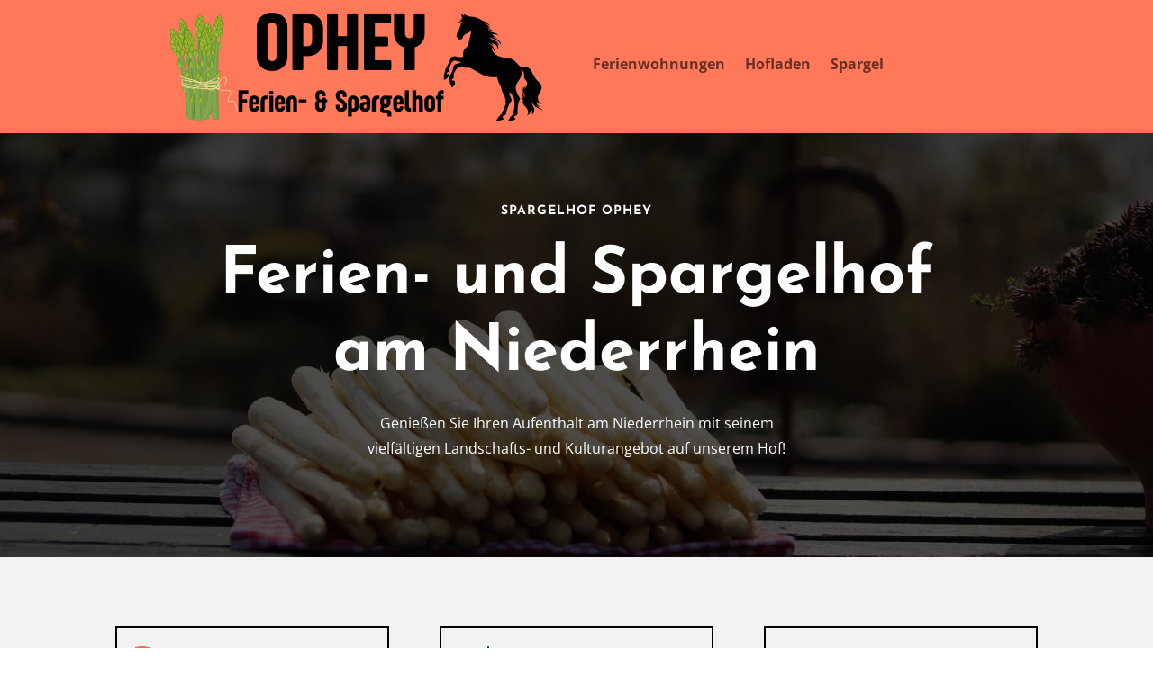

--- FILE ---
content_type: text/css
request_url: https://spargelhof-ophey.de/wp-content/et-cache/88/et-core-unified-tb-162-tb-138-deferred-88.min.css?ver=1764923332
body_size: 12360
content:
.et_pb_section_0_tb_header{min-height:100px}.et_pb_section_0_tb_header.et_pb_section{padding-bottom:45px;background-color:#ff785a!important}.et_pb_row_0_tb_header{height:auto}.et_pb_menu_0_tb_header.et_pb_menu ul li a{font-weight:700;font-size:16px}.et_pb_menu_0_tb_header.et_pb_menu{height:55px}.et_pb_menu_0_tb_header{margin-top:-80px!important}.et_pb_menu_0_tb_header.et_pb_menu .nav li ul{background-color:#ff785a!important;border-color:#ff785a}.et_pb_menu_0_tb_header.et_pb_menu .et_mobile_menu{border-color:#ff785a}.et_pb_menu_0_tb_header.et_pb_menu .nav li ul.sub-menu a,.et_pb_menu_0_tb_header.et_pb_menu .nav li ul.sub-menu li.current-menu-item a,.et_pb_menu_0_tb_header.et_pb_menu .et_mobile_menu a{color:#FFFFFF!important}.et_pb_menu_0_tb_header.et_pb_menu .et_mobile_menu,.et_pb_menu_0_tb_header.et_pb_menu .et_mobile_menu ul{background-color:#ff785a!important}.et_pb_menu_0_tb_header .et_pb_menu_inner_container>.et_pb_menu__logo-wrap,.et_pb_menu_0_tb_header .et_pb_menu__logo-slot{width:auto;max-width:100%}.et_pb_menu_0_tb_header .et_pb_menu_inner_container>.et_pb_menu__logo-wrap .et_pb_menu__logo img,.et_pb_menu_0_tb_header .et_pb_menu__logo-slot .et_pb_menu__logo-wrap img{height:auto;max-height:none}.et_pb_menu_0_tb_header .mobile_nav .mobile_menu_bar:before{color:#000000}.et_pb_menu_0_tb_header .et_pb_menu__icon.et_pb_menu__search-button,.et_pb_menu_0_tb_header .et_pb_menu__icon.et_pb_menu__close-search-button,.et_pb_menu_0_tb_header .et_pb_menu__icon.et_pb_menu__cart-button{color:#2ea3f2}@media only screen and (max-width:980px){.et_pb_section_0_tb_header{min-height:100px}.et_pb_section_0_tb_header.et_pb_section{padding-bottom:45px}.et_pb_row_0_tb_header{height:auto}.et_pb_menu_0_tb_header.et_pb_menu{height:78px}.et_pb_menu_0_tb_header{margin-top:-76px!important}}@media only screen and (max-width:767px){.et_pb_section_0_tb_header{min-height:90px}.et_pb_section_0_tb_header.et_pb_section{padding-bottom:5px}.et_pb_row_0_tb_header{height:auto}.et_pb_menu_0_tb_header.et_pb_menu{height:20px}.et_pb_menu_0_tb_header{margin-top:-60px!important}}.et_pb_section_0_tb_footer.et_pb_section{background-color:#00463b!important}.et_pb_text_0_tb_footer h4{font-family:'Josefin Sans',Helvetica,Arial,Lucida,sans-serif;font-weight:700;font-size:24px;color:#FFFFFF!important;line-height:1.4em}.et_pb_text_0_tb_footer,.et_pb_text_2_tb_footer,.et_pb_text_6_tb_footer{margin-bottom:0px!important}.et_pb_text_1_tb_footer.et_pb_text,.et_pb_text_3_tb_footer.et_pb_text,.et_pb_text_3_tb_footer.et_pb_text a,.et_pb_text_4_tb_footer.et_pb_text,.et_pb_text_4_tb_footer.et_pb_text a,.et_pb_text_5_tb_footer.et_pb_text,.et_pb_text_5_tb_footer.et_pb_text a,.et_pb_text_7_tb_footer.et_pb_text,.et_pb_text_7_tb_footer.et_pb_text a,.et_pb_text_8_tb_footer.et_pb_text,.et_pb_text_8_tb_footer.et_pb_text a,.et_pb_text_9_tb_footer.et_pb_text,.et_pb_text_9_tb_footer.et_pb_text a,.et_pb_text_10_tb_footer.et_pb_text,.et_pb_text_11_tb_footer.et_pb_text,.et_pb_text_11_tb_footer.et_pb_text a{color:#FFFFFF!important}.et_pb_text_1_tb_footer{line-height:1.8em;font-size:16px;line-height:1.8em}ul.et_pb_social_media_follow_0_tb_footer{margin-right:-8px!important;margin-left:-8px!important}.et_pb_text_2_tb_footer h5,.et_pb_text_6_tb_footer h5{font-family:'Josefin Sans',Helvetica,Arial,Lucida,sans-serif;font-weight:700;font-size:20px;color:#FFFFFF!important;line-height:1.4em}.et_pb_text_3_tb_footer,.et_pb_text_4_tb_footer,.et_pb_text_5_tb_footer,.et_pb_text_7_tb_footer,.et_pb_text_8_tb_footer,.et_pb_text_9_tb_footer{line-height:1.6em;line-height:1.6em;margin-bottom:10px!important}.et_pb_row_1_tb_footer{border-top-width:1px;border-color:rgba(255,255,255,0.24)}.et_pb_row_1_tb_footer.et_pb_row{padding-top:20px!important;padding-top:20px}.et_pb_text_10_tb_footer{line-height:1.6em;line-height:1.6em}@media only screen and (max-width:980px){.et_pb_text_0_tb_footer h4,.et_pb_text_2_tb_footer h5,.et_pb_text_6_tb_footer h5{font-size:16px}.et_pb_text_1_tb_footer{font-size:15px}.et_pb_row_1_tb_footer{border-top-width:1px}}@media only screen and (max-width:767px){.et_pb_text_0_tb_footer h4{font-size:15px}.et_pb_text_1_tb_footer,.et_pb_text_2_tb_footer h5,.et_pb_text_6_tb_footer h5{font-size:14px}.et_pb_row_1_tb_footer{border-top-width:1px}}div.et_pb_section.et_pb_section_0{background-position:center bottom 23%;background-image:linear-gradient(180deg,rgba(0,0,0,0.7) 0%,rgba(0,0,0,0.7) 100%),url(https://spargelhof-ophey.de/wp-content/uploads/2024/10/IMG-20240927-WA0027.jpg)!important}.et_pb_row_0,body #page-container .et-db #et-boc .et-l .et_pb_row_0.et_pb_row,body.et_pb_pagebuilder_layout.single #page-container #et-boc .et-l .et_pb_row_0.et_pb_row,body.et_pb_pagebuilder_layout.single.et_full_width_page #page-container #et-boc .et-l .et_pb_row_0.et_pb_row{max-width:800px}.et_pb_text_0.et_pb_text{color:#d9d9d9!important}.et_pb_text_0 h4{font-family:'Josefin Sans',Helvetica,Arial,Lucida,sans-serif;font-weight:700;text-transform:uppercase;font-size:14px;color:#FFFFFF!important;letter-spacing:1px;line-height:1.4em}.et_pb_text_0,.et_pb_text_1,.et_pb_text_22{margin-bottom:10px!important}.et_pb_text_1 h1{font-family:'Josefin Sans',Helvetica,Arial,Lucida,sans-serif;font-weight:700;font-size:72px;color:#FFFFFF!important;line-height:1.2em}.et_pb_text_2.et_pb_text,.et_pb_text_15.et_pb_text,.et_pb_text_17.et_pb_text,.et_pb_text_21.et_pb_text{color:#FFFFFF!important}.et_pb_text_2{line-height:1.8em;font-size:16px;line-height:1.8em;margin-bottom:30px!important;max-width:64%}.et_pb_section_1.et_pb_section{background-color:#f2f2f2!important}.et_pb_image_0 .et_pb_image_wrap img,.et_pb_image_1 .et_pb_image_wrap img,.et_pb_image_2 .et_pb_image_wrap img,.et_pb_image_5 .et_pb_image_wrap img,.et_pb_image_6 .et_pb_image_wrap img,.et_pb_image_7 .et_pb_image_wrap img,.et_pb_image_8 .et_pb_image_wrap img,.et_pb_image_9 .et_pb_image_wrap img{max-height:64px;width:auto}.et_pb_image_0,.et_pb_image_1,.et_pb_image_2,.et_pb_image_5,.et_pb_image_6,.et_pb_image_7,.et_pb_image_8,.et_pb_image_9{margin-bottom:20px!important;max-width:64px;text-align:left;margin-left:0}.et_pb_text_3 h5,.et_pb_text_5 h5,.et_pb_text_7 h5{font-family:'Josefin Sans',Helvetica,Arial,Lucida,sans-serif;font-weight:700;font-size:20px;line-height:1.4em}.et_pb_text_3,.et_pb_text_5,.et_pb_text_7,.et_pb_text_12,.et_pb_text_14,.et_pb_text_16,.et_pb_text_18,.et_pb_text_20{margin-bottom:0px!important}.et_pb_text_4,.et_pb_text_6,.et_pb_text_8{line-height:1.6em;line-height:1.6em}div.et_pb_section.et_pb_section_2{background-image:linear-gradient(180deg,#ff785a 40%,rgba(255,255,255,0) 40%)!important}.et_pb_text_9 h2{font-family:'Josefin Sans',Helvetica,Arial,Lucida,sans-serif;font-weight:700;font-size:52px;color:#FFFFFF!important;line-height:1.2em}.et_pb_image_3,.et_pb_image_4,.et_pb_image_10{text-align:left;margin-left:0}.et_pb_text_10,.et_pb_text_23{line-height:1.8em;font-size:16px;line-height:1.8em}.et_pb_text_11 h2,.et_pb_text_22 h2{font-family:'Josefin Sans',Helvetica,Arial,Lucida,sans-serif;font-weight:700;font-size:52px;line-height:1.2em}.et_pb_row_5.et_pb_row{padding-bottom:0px!important;padding-bottom:0px}.et_pb_text_12 h4,.et_pb_text_18 h4{font-family:'Josefin Sans',Helvetica,Arial,Lucida,sans-serif;font-weight:700;font-size:24px;line-height:1.4em}.et_pb_text_13,.et_pb_text_15,.et_pb_text_17,.et_pb_text_19,.et_pb_text_21{line-height:1.6em;line-height:1.6em;margin-bottom:20px!important}.et_pb_button_0_wrapper .et_pb_button_0,.et_pb_button_0_wrapper .et_pb_button_0:hover,.et_pb_button_1_wrapper .et_pb_button_1,.et_pb_button_1_wrapper .et_pb_button_1:hover,.et_pb_button_2_wrapper .et_pb_button_2,.et_pb_button_2_wrapper .et_pb_button_2:hover{padding-top:12px!important;padding-right:24px!important;padding-bottom:12px!important;padding-left:24px!important}body #page-container .et_pb_section .et_pb_button_0,body #page-container .et_pb_section .et_pb_button_1,body #page-container .et_pb_section .et_pb_button_2{color:#FFFFFF!important;border-width:0px!important;border-radius:50px;letter-spacing:0.12em;font-size:14px;font-family:'Josefin Sans',Helvetica,Arial,Lucida,sans-serif!important;font-weight:700!important;text-transform:uppercase!important;background-color:#00463b}body #page-container .et_pb_section .et_pb_button_0:after,body #page-container .et_pb_section .et_pb_button_1:after,body #page-container .et_pb_section .et_pb_button_2:after{font-size:1.6em}body.et_button_custom_icon #page-container .et_pb_button_0:after,body.et_button_custom_icon #page-container .et_pb_button_1:after,body.et_button_custom_icon #page-container .et_pb_button_2:after{font-size:14px}.et_pb_button_0,.et_pb_button_0:after,.et_pb_button_1,.et_pb_button_1:after,.et_pb_button_2,.et_pb_button_2:after{transition:all 300ms ease 0ms}.et_pb_text_14 h4,.et_pb_text_16 h4,.et_pb_text_20 h4{font-family:'Josefin Sans',Helvetica,Arial,Lucida,sans-serif;font-weight:700;font-size:24px;color:#FFFFFF!important;line-height:1.4em}.et_pb_row_6.et_pb_row{padding-top:0px!important;padding-top:0px}.et_pb_section_4{overflow-x:hidden;overflow-y:hidden}.et_pb_column_1,.et_pb_column_2,.et_pb_column_3{border-width:2px;border-color:#000000;padding-top:20px;padding-right:20px;padding-bottom:20px;padding-left:20px}.et_pb_column_8{padding-top:30px;padding-right:30px;padding-bottom:30px;padding-left:30px}.et_pb_column_9{background-color:#000000;padding-top:30px;padding-right:30px;padding-bottom:30px;padding-left:30px}.et_pb_column_10{background-color:#00463b;padding-top:30px;padding-right:30px;padding-bottom:30px;padding-left:30px}.et_pb_column_11{background-color:#f2f2f2;padding-top:30px;padding-right:30px;padding-bottom:30px;padding-left:30px}.et_pb_column_12{background-color:#ff785a;padding-top:30px;padding-right:30px;padding-bottom:30px;padding-left:30px}.et_pb_column_14{padding-top:10%;padding-bottom:10%}.et_pb_text_2.et_pb_module{margin-left:auto!important;margin-right:auto!important}@media only screen and (max-width:980px){.et_pb_text_1 h1{font-size:40px}.et_pb_text_2,.et_pb_text_10,.et_pb_text_23{font-size:15px}.et_pb_image_0 .et_pb_image_wrap img,.et_pb_image_1 .et_pb_image_wrap img,.et_pb_image_2 .et_pb_image_wrap img,.et_pb_image_3 .et_pb_image_wrap img,.et_pb_image_4 .et_pb_image_wrap img,.et_pb_image_5 .et_pb_image_wrap img,.et_pb_image_6 .et_pb_image_wrap img,.et_pb_image_7 .et_pb_image_wrap img,.et_pb_image_8 .et_pb_image_wrap img,.et_pb_image_9 .et_pb_image_wrap img,.et_pb_image_10 .et_pb_image_wrap img{width:auto}.et_pb_text_3 h5,.et_pb_text_5 h5,.et_pb_text_7 h5,.et_pb_text_12 h4,.et_pb_text_14 h4,.et_pb_text_16 h4,.et_pb_text_18 h4,.et_pb_text_20 h4{font-size:16px}.et_pb_text_9 h2,.et_pb_text_11 h2,.et_pb_text_22 h2{font-size:32px}body #page-container .et_pb_section .et_pb_button_0:after,body #page-container .et_pb_section .et_pb_button_1:after,body #page-container .et_pb_section .et_pb_button_2:after{display:inline-block;opacity:0}body #page-container .et_pb_section .et_pb_button_0:hover:after,body #page-container .et_pb_section .et_pb_button_1:hover:after,body #page-container .et_pb_section .et_pb_button_2:hover:after{opacity:1}.et_pb_column_8,.et_pb_column_9,.et_pb_column_10,.et_pb_column_11,.et_pb_column_12{padding-top:30px;padding-right:30px;padding-bottom:30px;padding-left:30px}}@media only screen and (max-width:767px){.et_pb_text_1 h1{font-size:24px}.et_pb_text_2,.et_pb_text_3 h5,.et_pb_text_5 h5,.et_pb_text_7 h5,.et_pb_text_10,.et_pb_text_23{font-size:14px}.et_pb_image_0 .et_pb_image_wrap img,.et_pb_image_1 .et_pb_image_wrap img,.et_pb_image_2 .et_pb_image_wrap img,.et_pb_image_3 .et_pb_image_wrap img,.et_pb_image_4 .et_pb_image_wrap img,.et_pb_image_5 .et_pb_image_wrap img,.et_pb_image_6 .et_pb_image_wrap img,.et_pb_image_7 .et_pb_image_wrap img,.et_pb_image_8 .et_pb_image_wrap img,.et_pb_image_9 .et_pb_image_wrap img,.et_pb_image_10 .et_pb_image_wrap img{width:auto}.et_pb_text_9 h2,.et_pb_text_11 h2,.et_pb_text_22 h2{font-size:20px}.et_pb_text_12 h4,.et_pb_text_14 h4,.et_pb_text_16 h4,.et_pb_text_18 h4,.et_pb_text_20 h4{font-size:15px}body #page-container .et_pb_section .et_pb_button_0:after,body #page-container .et_pb_section .et_pb_button_1:after,body #page-container .et_pb_section .et_pb_button_2:after{display:inline-block;opacity:0}body #page-container .et_pb_section .et_pb_button_0:hover:after,body #page-container .et_pb_section .et_pb_button_1:hover:after,body #page-container .et_pb_section .et_pb_button_2:hover:after{opacity:1}.et_pb_column_8,.et_pb_column_9,.et_pb_column_10,.et_pb_column_11,.et_pb_column_12{padding-top:20px;padding-right:20px;padding-bottom:20px;padding-left:20px}}